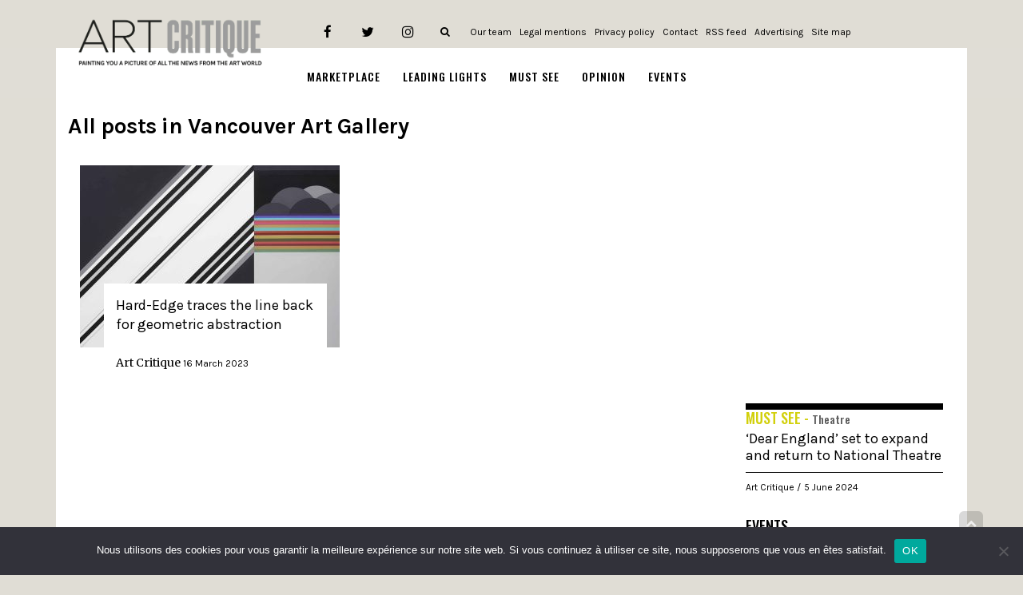

--- FILE ---
content_type: text/html; charset=UTF-8
request_url: https://www.art-critique.com/en/tag/vancouver-art-gallery/
body_size: 12075
content:
<!DOCTYPE html> <!--[if lt IE 7]><html class="no-js lt-ie9 lt-ie8 lt-ie7" lang="en-US"> <![endif]--> <!--[if IE 7]><html class="no-js lt-ie9 lt-ie8" lang="en-US"> <![endif]--> <!--[if IE 8]><html class="no-js lt-ie9" lang="en-US"> <![endif]--> <!--[if gt IE 8]><!--><html class="no-js" lang="en-US"> <!--<![endif]--><head> <script>(function(w,d,s,l,i){w[l]=w[l]||[];w[l].push({'gtm.start':
new Date().getTime(),event:'gtm.js'});var f=d.getElementsByTagName(s)[0],
j=d.createElement(s),dl=l!='dataLayer'?'&l='+l:'';j.async=true;j.src=
'https://www.googletagmanager.com/gtm.js?id='+i+dl;f.parentNode.insertBefore(j,f);
})(window,document,'script','dataLayer','GTM-TJG7G6J');</script> <meta charset="utf-8"/><meta name="viewport" content="width=device-width, initial-scale=1.0"/><script data-cfasync="false" id="ao_optimized_gfonts_config">WebFontConfig={google:{families:["Montserrat:100,100italic,200,200italic,300,300italic,400,400italic,500,500italic,600,600italic,700,700italic,800,800italic,900,900italic","Roboto:100,100italic,200,200italic,300,300italic,400,400italic,500,500italic,600,600italic,700,700italic,800,800italic,900,900italic","Oswald:100,100italic,200,200italic,300,300italic,400,400italic,500,500italic,600,600italic,700,700italic,800,800italic,900,900italic","Droid Serif:100,100italic,200,200italic,300,300italic,400,400italic,500,500italic,600,600italic,700,700italic,800,800italic,900,900italic","Merriweather:100,100italic,200,200italic,300,300italic,400,400italic,500,500italic,600,600italic,700,700italic,800,800italic,900,900italic","Karla:100,100italic,200,200italic,300,300italic,400,400italic,500,500italic,600,600italic,700,700italic,800,800italic,900,900italic"] },classes:false, events:false, timeout:1500};</script><link media="all" href="https://www.art-critique.com/wp-content/cache/autoptimize/css/autoptimize_bc07f7bbbea7fdd3fb0f8fe1b19af8ca.css" rel="stylesheet"><title>Vancouver Art Gallery Archives</title><link rel="preload" as="font" type="font/woff2" crossorigin href="//www.art-critique.com/wp-content/plugins/elementor/assets/lib/font-awesome/fonts/fontawesome-webfont.woff2?v=4.7.0" /> <script type="text/javascript">window.JetpackScriptData = {"site":{"icon":"https://i0.wp.com/www.art-critique.com/wp-content/uploads/2018/09/logo-art_critique-square.jpg?fit=500%2C500\u0026ssl=1\u0026w=64","title":"Art Critique","host":"unknown","is_wpcom_platform":false}};</script> <meta name='robots' content='noindex, follow' /><link rel="alternate" hreflang="en" href="https://www.art-critique.com/en/tag/vancouver-art-gallery/" /><meta property="og:title" content="Art Critique"/><meta property="og:description" content="L&#039;actualité du monde de l&#039;art et de son marché"/><meta property="og:image" content="https://www.art-critique.com/wp-content/uploads/2023/03/HARD-EDGE-1-scaled.jpg"/><meta property="og:image:width" content="2560" /><meta property="og:image:height" content="1664" /><meta property="og:type" content="article"/><meta property="og:article:published_time" content="2023-03-16 07:07:10"/><meta property="og:article:modified_time" content="2023-03-16 07:07:10"/><meta property="og:article:tag" content="abstract art"/><meta property="og:article:tag" content="Brian Fisher"/><meta property="og:article:tag" content="Frank Stella"/><meta property="og:article:tag" content="geometric"/><meta property="og:article:tag" content="hard-edge"/><meta property="og:article:tag" content="Paul C. Huang"/><meta property="og:article:tag" content="Richard Hill"/><meta property="og:article:tag" content="Tako Tanabe"/><meta property="og:article:tag" content="VAG"/><meta property="og:article:tag" content="Vancouver"/><meta property="og:article:tag" content="Vancouver Art Gallery"/><meta name="twitter:card" content="summary"><meta name="twitter:title" content="Art Critique"/><meta name="twitter:description" content="L&#039;actualité du monde de l&#039;art et de son marché"/><meta name="twitter:image" content="https://www.art-critique.com/wp-content/uploads/2023/03/HARD-EDGE-1-scaled.jpg"/><meta property="og:url" content="https://www.art-critique.com/en/tag/vancouver-art-gallery/" /><meta property="og:site_name" content="Art Critique" /><meta name="twitter:site" content="@artcritique_en" /> <script type="application/ld+json" class="yoast-schema-graph">{"@context":"https://schema.org","@graph":[{"@type":"CollectionPage","@id":"https://www.art-critique.com/en/tag/vancouver-art-gallery/","url":"https://www.art-critique.com/en/tag/vancouver-art-gallery/","name":"Vancouver Art Gallery Archives","isPartOf":{"@id":"https://www.art-critique.com/#website"},"primaryImageOfPage":{"@id":"https://www.art-critique.com/en/tag/vancouver-art-gallery/#primaryimage"},"image":{"@id":"https://www.art-critique.com/en/tag/vancouver-art-gallery/#primaryimage"},"thumbnailUrl":"https://i0.wp.com/www.art-critique.com/wp-content/uploads/2023/03/HARD-EDGE-1-scaled.jpg?fit=2560%2C1664&ssl=1","breadcrumb":{"@id":"https://www.art-critique.com/en/tag/vancouver-art-gallery/#breadcrumb"},"inLanguage":"en-US"},{"@type":"ImageObject","inLanguage":"en-US","@id":"https://www.art-critique.com/en/tag/vancouver-art-gallery/#primaryimage","url":"https://i0.wp.com/www.art-critique.com/wp-content/uploads/2023/03/HARD-EDGE-1-scaled.jpg?fit=2560%2C1664&ssl=1","contentUrl":"https://i0.wp.com/www.art-critique.com/wp-content/uploads/2023/03/HARD-EDGE-1-scaled.jpg?fit=2560%2C1664&ssl=1","width":2560,"height":1664,"caption":"Takao Tanabe Untitled (Passing Rainbow), 1968 Acrylic on canvas Collection of the Vancouver Art Gallery, Gift of J. Ron Longstaffe"},{"@type":"BreadcrumbList","@id":"https://www.art-critique.com/en/tag/vancouver-art-gallery/#breadcrumb","itemListElement":[{"@type":"ListItem","position":1,"name":"Accueil","item":"https://www.art-critique.com/"},{"@type":"ListItem","position":2,"name":"Vancouver Art Gallery"}]},{"@type":"WebSite","@id":"https://www.art-critique.com/#website","url":"https://www.art-critique.com/","name":"Art Critique","description":"L&#039;actualité du monde de l&#039;art et de son marché","publisher":{"@id":"https://www.art-critique.com/#organization"},"potentialAction":[{"@type":"SearchAction","target":{"@type":"EntryPoint","urlTemplate":"https://www.art-critique.com/?s={search_term_string}"},"query-input":{"@type":"PropertyValueSpecification","valueRequired":true,"valueName":"search_term_string"}}],"inLanguage":"en-US"},{"@type":"Organization","@id":"https://www.art-critique.com/#organization","name":"Art Critique","url":"https://www.art-critique.com/","logo":{"@type":"ImageObject","inLanguage":"en-US","@id":"https://www.art-critique.com/#/schema/logo/image/","url":"https://www.art-critique.com/wp-content/uploads/2018/09/logo-art_critique-03.png","contentUrl":"https://www.art-critique.com/wp-content/uploads/2018/09/logo-art_critique-03.png","width":2318,"height":575,"caption":"Art Critique"},"image":{"@id":"https://www.art-critique.com/#/schema/logo/image/"},"sameAs":["https://www.facebook.com/Art-Critique-2156969607877710/","https://x.com/artcritique_en","https://www.instagram.com/art.critique.news/"]}]}</script> <link rel='dns-prefetch' href='//secure.gravatar.com' /><link rel='dns-prefetch' href='//stats.wp.com' /><link rel='dns-prefetch' href='//v0.wordpress.com' /><link rel='dns-prefetch' href='//www.googletagmanager.com' /><link rel='preconnect' href='//i0.wp.com' /><link rel='preconnect' href='//c0.wp.com' /><link href='https://fonts.gstatic.com' crossorigin='anonymous' rel='preconnect' /><link href='https://ajax.googleapis.com' rel='preconnect' /><link href='https://fonts.googleapis.com' rel='preconnect' /><link rel="alternate" type="application/rss+xml" title="Art Critique &raquo; Feed" href="https://www.art-critique.com/en/feed/" /><link rel="alternate" type="text/calendar" title="Art Critique &raquo; iCal Feed" href="https://www.art-critique.com/en/events/?ical=1" /><link rel="alternate" type="application/rss+xml" title="Art Critique &raquo; Vancouver Art Gallery Tag Feed" href="https://www.art-critique.com/en/tag/vancouver-art-gallery/feed/" /> <script type="text/javascript" id="cookie-notice-front-js-before">var cnArgs = {"ajaxUrl":"https:\/\/www.art-critique.com\/wp-admin\/admin-ajax.php","nonce":"ee46f7b319","hideEffect":"fade","position":"bottom","onScroll":false,"onScrollOffset":100,"onClick":false,"cookieName":"cookie_notice_accepted","cookieTime":2592000,"cookieTimeRejected":2592000,"globalCookie":false,"redirection":false,"cache":false,"revokeCookies":false,"revokeCookiesOpt":"automatic"};

//# sourceURL=cookie-notice-front-js-before</script> <script type="text/javascript" src="https://www.art-critique.com/wp-includes/js/jquery/jquery.min.js" id="jquery-core-js"></script> <link rel="https://api.w.org/" href="https://www.art-critique.com/wp-json/" /><link rel="alternate" title="JSON" type="application/json" href="https://www.art-critique.com/wp-json/wp/v2/tags/7459" /><link rel="EditURI" type="application/rsd+xml" title="RSD" href="https://www.art-critique.com/xmlrpc.php?rsd" /><meta name="generator" content="WordPress 6.9" /><meta name="generator" content="WPML ver:4.3.3 stt:1,4;" /><meta name="generator" content="Site Kit by Google 1.170.0" /><meta name="tec-api-version" content="v1"><meta name="tec-api-origin" content="https://www.art-critique.com/en/"><link rel="alternate" href="https://www.art-critique.com/wp-json/tribe/events/v1/events/?tags=vancouver-art-gallery" /><meta name="generator" content="Elementor 3.34.2; features: additional_custom_breakpoints; settings: css_print_method-external, google_font-enabled, font_display-auto">  <script async src="https://www.googletagmanager.com/gtag/js?id=UA-126877444-1"></script> <script>window.dataLayer = window.dataLayer || [];
  function gtag(){dataLayer.push(arguments);}
  gtag('js', new Date());

  gtag('config', 'UA-126877444-1');</script> <script async src="//pagead2.googlesyndication.com/pagead/js/adsbygoogle.js"></script> <script>(adsbygoogle = window.adsbygoogle || []).push({
    google_ad_client: "ca-pub-4236563392016943",
    enable_page_level_ads: true
  });</script><link rel="icon" href="https://i0.wp.com/www.art-critique.com/wp-content/uploads/2018/09/logo-art_critique-square.jpg?fit=32%2C32&#038;ssl=1" sizes="32x32" /><link rel="icon" href="https://i0.wp.com/www.art-critique.com/wp-content/uploads/2018/09/logo-art_critique-square.jpg?fit=192%2C192&#038;ssl=1" sizes="192x192" /><link rel="apple-touch-icon" href="https://i0.wp.com/www.art-critique.com/wp-content/uploads/2018/09/logo-art_critique-square.jpg?fit=180%2C180&#038;ssl=1" /><meta name="msapplication-TileImage" content="https://i0.wp.com/www.art-critique.com/wp-content/uploads/2018/09/logo-art_critique-square.jpg?fit=270%2C270&#038;ssl=1" /> <script type='text/javascript' src='//platform-api.sharethis.com/js/sharethis.js#property=5b8c0f0759ed1f001188b065&product=inline-share-buttons' async='async'></script> <script data-cfasync="false" id="ao_optimized_gfonts_webfontloader">(function() {var wf = document.createElement('script');wf.src='https://ajax.googleapis.com/ajax/libs/webfont/1/webfont.js';wf.type='text/javascript';wf.async='true';var s=document.getElementsByTagName('script')[0];s.parentNode.insertBefore(wf, s);})();</script></head><body class="archive tag tag-vancouver-art-gallery tag-7459 wp-theme-buzz wp-child-theme-buzz-child cookies-not-set tribe-no-js layout-sidebar-right elementor-default elementor-kit-18153">
 <noscript><iframe src="https://www.googletagmanager.com/ns.html?id=GTM-TJG7G6J"
height="0" width="0" style="display:none;visibility:hidden"></iframe></noscript> <!--[if lt IE 7]><p class="chromeframe">Your browser is <em>ancient!</em> <a href="http://browsehappy.com/">Upgrade to a different browser</a> or <a href="http://www.google.com/chromeframe/?redirect=true">install Google Chrome Frame</a> to experience this site.</p><![endif]--><div id="container"><header id="header"
 class="logo-left"
 role="banner"><div class="container"><div class="logo"><div class="logo-img"> <a href="https://www.art-critique.com/en/" rel="home"> <noscript><img src="/wp-content/uploads/2018/11/AC-logo-EN.png" alt="Art Critique" class="logo-img-primary" /></noscript><img src='data:image/svg+xml,%3Csvg%20xmlns=%22http://www.w3.org/2000/svg%22%20viewBox=%220%200%20210%20140%22%3E%3C/svg%3E' data-src="/wp-content/uploads/2018/11/AC-logo-EN.png" alt="Art Critique" class="lazyload logo-img-primary" /> </a></div> <button type="button" class="navbar-toggle visible-xs" data-toggle="collapse"
 data-target=".navbar-collapse"> <span class="sr-only">Toggle navigation</span> <span class="icon-bar"></span> <span class="icon-bar"></span> <span class="icon-bar"></span> </button></div><nav class="nav-main" role="navigation"><section id="top-bar"><div class="container"><div class="pull-left"></div><div class="pull-right"><section id="pojo_social_links-3" class="widget widget_pojo_social_links"><div class="widget-inner"><h5 class="widget-title"><span>Links</span></h5><ul class="social-links"><li class="social-facebook"><a href="https://www.facebook.com/Art-Critique-2156969607877710" class="pojo-tooltip" data-placement="top" title="Facebook" target="_blank"><span class="social-icon"></span><span class="sr-only">Facebook</span></a></li><li class="social-twitter"><a href="https://twitter.com/artcritique_en" class="pojo-tooltip" data-placement="top" title="Twitter" target="_blank"><span class="social-icon"></span><span class="sr-only">Twitter</span></a></li><li class="social-instagram"><a href="https://www.instagram.com/art.critique.news/" class="pojo-tooltip" data-placement="top" title="Instagram" target="_blank"><span class="social-icon"></span><span class="sr-only">Instagram</span></a></li></ul></div></section><section id="custom_html-4" class="widget_text widget widget_custom_html"><div class="widget_text widget-inner"><div class="textwidget custom-html-widget"><div class="search-header hidden-xs"> <a href="javascript:void(0);" class="search-toggle" data-target="#search-section-primary"> <i class="fa fa-search"></i> </a></div></div></div></section><section id="nav_menu-5" class="widget widget_nav_menu"><div class="widget-inner"><div class="menu-footer-submenu-anglais-container"><ul id="menu-footer-submenu-anglais" class="menu"><li id="menu-item-3068" class="menu-item menu-item-type-post_type menu-item-object-page menu-item-3068"><a href="https://www.art-critique.com/en/about-us/">Our team</a></li><li id="menu-item-3069" class="menu-item menu-item-type-post_type menu-item-object-page menu-item-3069"><a href="https://www.art-critique.com/en/legal-mentions/">Legal mentions</a></li><li id="menu-item-3689" class="menu-item menu-item-type-post_type menu-item-object-page menu-item-3689"><a href="https://www.art-critique.com/en/privacy-policy/">Privacy policy</a></li><li id="menu-item-3070" class="menu-item menu-item-type-post_type menu-item-object-page menu-item-3070"><a href="https://www.art-critique.com/en/contact/">Contact</a></li><li id="menu-item-3071" class="menu-item menu-item-type-custom menu-item-object-custom menu-item-3071"><a href="/en/feed">RSS feed</a></li><li id="menu-item-3072" class="menu-item menu-item-type-post_type menu-item-object-page menu-item-3072"><a href="https://www.art-critique.com/en/advertising/">Advertising</a></li><li id="menu-item-3073" class="menu-item menu-item-type-custom menu-item-object-custom menu-item-3073"><a href="/sitemap.xml">Site map</a></li></ul></div></div></section></div></div></section><div class="navbar-collapse collapse"><div class="nav-main-inner"><ul id="menu-main-en" class="sf-menu hidden-xs"><li class="menu-item menu-item-type-taxonomy menu-item-object-category menu-item-has-children menu-marketplace first-item menu-item-3050"><a href="https://www.art-critique.com/en/category/marketplace/"><span>Marketplace</span></a><ul class="sub-menu"><li class="menu-item menu-item-type-taxonomy menu-item-object-category menu-perspective menu-item-3052"><a href="https://www.art-critique.com/en/category/marketplace/perspective-en/"><span>Perspective</span></a></li><li class="menu-item menu-item-type-taxonomy menu-item-object-category menu-artists menu-item-3056"><a href="https://www.art-critique.com/en/category/leading-lights/artists/"><span>Artists</span></a></li><li class="menu-item menu-item-type-taxonomy menu-item-object-category menu-tax-policies menu-item-3051"><a href="https://www.art-critique.com/en/category/marketplace/tax-policies/"><span>Tax policies</span></a></li><li class="menu-item menu-item-type-taxonomy menu-item-object-category menu-trafficking menu-item-3053"><a href="https://www.art-critique.com/en/category/marketplace/trafficking/"><span>Trafficking</span></a></li><li class="menu-item menu-item-type-taxonomy menu-item-object-category menu-deals menu-item-3054"><a href="https://www.art-critique.com/en/category/marketplace/deals/"><span>Deals</span></a></li></ul></li><li class="menu-item menu-item-type-taxonomy menu-item-object-category menu-item-has-children menu-leading-lights menu-item-3055"><a href="https://www.art-critique.com/en/category/leading-lights/"><span>Leading lights</span></a><ul class="sub-menu"><li class="menu-item menu-item-type-taxonomy menu-item-object-category menu-collectors menu-item-3057"><a href="https://www.art-critique.com/en/category/leading-lights/collectors/"><span>Collectors</span></a></li><li class="menu-item menu-item-type-taxonomy menu-item-object-category menu-curators menu-item-3058"><a href="https://www.art-critique.com/en/category/leading-lights/curators/"><span>Curators</span></a></li><li class="menu-item menu-item-type-taxonomy menu-item-object-category menu-experts menu-item-3059"><a href="https://www.art-critique.com/en/category/leading-lights/experts-en/"><span>Experts</span></a></li><li class="menu-item menu-item-type-taxonomy menu-item-object-category menu-gallery-owners menu-item-3060"><a href="https://www.art-critique.com/en/category/leading-lights/gallery-owners/"><span>Gallery owners</span></a></li></ul></li><li class="menu-item menu-item-type-taxonomy menu-item-object-category menu-item-has-children menu-must-see menu-item-3061"><a href="https://www.art-critique.com/en/category/must-see/"><span>Must see</span></a><ul class="sub-menu"><li class="menu-item menu-item-type-taxonomy menu-item-object-category menu-architecture menu-item-3062"><a href="https://www.art-critique.com/en/category/must-see/architecture-en/"><span>Architecture</span></a></li><li class="menu-item menu-item-type-taxonomy menu-item-object-category menu-publishing menu-item-3063"><a href="https://www.art-critique.com/en/category/must-see/publishing/"><span>Publishing</span></a></li><li class="menu-item menu-item-type-taxonomy menu-item-object-category menu-exhibitions menu-item-3064"><a href="https://www.art-critique.com/en/category/must-see/exhibitions/"><span>Exhibitions</span></a></li><li class="menu-item menu-item-type-taxonomy menu-item-object-category menu-cinema menu-item-3065"><a href="https://www.art-critique.com/en/category/must-see/cinema/"><span>Cinema</span></a></li><li class="menu-item menu-item-type-taxonomy menu-item-object-category menu-theatre menu-item-7970"><a href="https://www.art-critique.com/en/category/must-see/theatre-en/"><span>Theatre</span></a></li><li class="menu-item menu-item-type-taxonomy menu-item-object-category menu-trade-shows menu-item-3066"><a href="https://www.art-critique.com/en/category/must-see/trade-shows/"><span>Trade shows</span></a></li></ul></li><li class="menu-item menu-item-type-taxonomy menu-item-object-category menu-opinion menu-item-3067"><a href="https://www.art-critique.com/en/category/opinion/"><span>Opinion</span></a></li><li class="menu-item menu-item-type-custom menu-item-object-custom menu-events menu-item-17146"><a href="https://www.art-critique.com/en/events/"><span>Events</span></a></li></ul><ul id="menu-main-en-1" class="mobile-menu visible-xs"><li class="menu-item menu-item-type-taxonomy menu-item-object-category menu-item-has-children first-item menu-item-3050"><a href="https://www.art-critique.com/en/category/marketplace/"><span>Marketplace</span></a><ul class="sub-menu"><li class="menu-item menu-item-type-taxonomy menu-item-object-category menu-item-3052"><a href="https://www.art-critique.com/en/category/marketplace/perspective-en/"><span>Perspective</span></a></li><li class="menu-item menu-item-type-taxonomy menu-item-object-category menu-item-3056"><a href="https://www.art-critique.com/en/category/leading-lights/artists/"><span>Artists</span></a></li><li class="menu-item menu-item-type-taxonomy menu-item-object-category menu-item-3051"><a href="https://www.art-critique.com/en/category/marketplace/tax-policies/"><span>Tax policies</span></a></li><li class="menu-item menu-item-type-taxonomy menu-item-object-category menu-item-3053"><a href="https://www.art-critique.com/en/category/marketplace/trafficking/"><span>Trafficking</span></a></li><li class="menu-item menu-item-type-taxonomy menu-item-object-category menu-item-3054"><a href="https://www.art-critique.com/en/category/marketplace/deals/"><span>Deals</span></a></li></ul></li><li class="menu-item menu-item-type-taxonomy menu-item-object-category menu-item-has-children menu-item-3055"><a href="https://www.art-critique.com/en/category/leading-lights/"><span>Leading lights</span></a><ul class="sub-menu"><li class="menu-item menu-item-type-taxonomy menu-item-object-category menu-item-3057"><a href="https://www.art-critique.com/en/category/leading-lights/collectors/"><span>Collectors</span></a></li><li class="menu-item menu-item-type-taxonomy menu-item-object-category menu-item-3058"><a href="https://www.art-critique.com/en/category/leading-lights/curators/"><span>Curators</span></a></li><li class="menu-item menu-item-type-taxonomy menu-item-object-category menu-item-3059"><a href="https://www.art-critique.com/en/category/leading-lights/experts-en/"><span>Experts</span></a></li><li class="menu-item menu-item-type-taxonomy menu-item-object-category menu-item-3060"><a href="https://www.art-critique.com/en/category/leading-lights/gallery-owners/"><span>Gallery owners</span></a></li></ul></li><li class="menu-item menu-item-type-taxonomy menu-item-object-category menu-item-has-children menu-item-3061"><a href="https://www.art-critique.com/en/category/must-see/"><span>Must see</span></a><ul class="sub-menu"><li class="menu-item menu-item-type-taxonomy menu-item-object-category menu-item-3062"><a href="https://www.art-critique.com/en/category/must-see/architecture-en/"><span>Architecture</span></a></li><li class="menu-item menu-item-type-taxonomy menu-item-object-category menu-item-3063"><a href="https://www.art-critique.com/en/category/must-see/publishing/"><span>Publishing</span></a></li><li class="menu-item menu-item-type-taxonomy menu-item-object-category menu-item-3064"><a href="https://www.art-critique.com/en/category/must-see/exhibitions/"><span>Exhibitions</span></a></li><li class="menu-item menu-item-type-taxonomy menu-item-object-category menu-item-3065"><a href="https://www.art-critique.com/en/category/must-see/cinema/"><span>Cinema</span></a></li><li class="menu-item menu-item-type-taxonomy menu-item-object-category menu-item-7970"><a href="https://www.art-critique.com/en/category/must-see/theatre-en/"><span>Theatre</span></a></li><li class="menu-item menu-item-type-taxonomy menu-item-object-category menu-item-3066"><a href="https://www.art-critique.com/en/category/must-see/trade-shows/"><span>Trade shows</span></a></li></ul></li><li class="menu-item menu-item-type-taxonomy menu-item-object-category menu-item-3067"><a href="https://www.art-critique.com/en/category/opinion/"><span>Opinion</span></a></li><li class="menu-item menu-item-type-custom menu-item-object-custom menu-item-17146"><a href="https://www.art-critique.com/en/events/"><span>Events</span></a></li></ul></div></div></nav></div></header><div class="hidden-xs"><div id="search-section-primary" class="search-section" style="display: none;"><div class="container"><form role="search" method="get" class="form form-search" action="https://www.art-critique.com/en/"> <label for="s"> <span class="sr-only"> Search for : </span> <input type="search" title="Search" name="s" value="" placeholder="Search..." class="field search-field"> </label> <button value="Search" class="search-submit button" type="submit"> Search </button></form><i class="fa fa-search"></i></div></div></div><section id="sub-header"><div class="container"><div class="pull-left"></div><div class="pull-right"></div></div></section><div class="sticky-header-running"></div><div class="layout-content boxed"><div id="primary"><div class="container"><div id="content" class="row"><section id="main" class="col-sm-12 col-md-12 full-width ac-sidebar-right" role="main"><header class="entry-header"><div class="page-title"><h1 class="entry-title"> All posts in <span>Vancouver Art Gallery</span></h1></div></header><div id="list-items"><div class="bottom-title-container"><div class="recent-post grid-item cover-item grid-three col-sm-4 col-xs-12"><div class="grid-three-wrapper"> <a href="https://www.art-critique.com/en/2023/03/hard-edge-traces-the-line-back-for-geometric-abstraction/" title="Hard-Edge traces the line back for geometric abstraction" rel="bookmark" class="image-link"><div class="entry-thumbnail"> <noscript><img  src="https://www.art-critique.com/wp-content/uploads/thumbs/HARD-EDGE-1-scaled-3hlkjnwpgrrpamev7ub096.jpg" alt="Hard-Edge traces the line back for geometric abstraction" class="media-object" /></noscript><img  src='data:image/svg+xml,%3Csvg%20xmlns=%22http://www.w3.org/2000/svg%22%20viewBox=%220%200%20210%20140%22%3E%3C/svg%3E' data-src="https://www.art-critique.com/wp-content/uploads/thumbs/HARD-EDGE-1-scaled-3hlkjnwpgrrpamev7ub096.jpg" alt="Hard-Edge traces the line back for geometric abstraction" class="lazyload media-object" /><div class="caption"><h4 class="grid-heading entry-title ac-block-entry-title dotdotdot"> Hard-Edge traces the line back for geometric abstraction</h4><div class="entry-meta"> <span class="entry-user vcard author"> <a href="https://www.art-critique.com/en/author/brandon-lorimer/" title="Posts by Art Critique" rel="author">Art Critique</a> </span> <span> <time datetime="2023-03-16"
 class="entry-date date published updated"> 16 March 2023 </time> </span></div></div></div> </a></div></div></div><div class="clearfix" style="margin-bottom: 40px;"></div><div class="col-sm-9">&nbsp;</div></div><div class="col-sm-3"><aside id="sidebar" class="" role="complementary"><div class="recent-post grid-item grid-one"><div class="item-inner"><div class="caption"><div class="ac-category "> <span class="ac-parent-category" style="color: #d2d00c; font-size: 18px;"> <a href="https://www.art-critique.com/en/category/must-see/" style="color: #d2d00c;"> Must see - </a> </span> <a href="https://www.art-critique.com/en/category/must-see/theatre-en/" style="font-size: 14px;"> Theatre </a></div><h4 class="grid-heading entry-title ac-block-entry-title dotdotdot"> <a href="https://www.art-critique.com/en/2024/06/dear-england-set-to-expand-and-return-to-national-theatre/" title="&#8216;Dear England&#8217; set to expand and return to National Theatre" rel="bookmark"> &#8216;Dear England&#8217; set to expand and return to National Theatre </a></h4><div class="entry-meta"> <span class="entry-user vcard author"> <a href="https://www.art-critique.com/en/author/brandon-lorimer/" rel="author"> Art Critique </a> </span> <span> <time datetime="2024-06-05" class="entry-date date published updated"> 5 June 2024 </time> </span></div></div></div></div><div class="recent-post grid-item grid-one"><div class="item-inner"><div class="caption"><div class="ac-category "> <span class="ac-parent-category" style="color: #000000; font-size: 18px;"> <a href="https://www.art-critique.com/en/category/events/" style="color: #000000;"> Events </a> </span> <a href="" style="font-size: 14px;"> </a></div><h4 class="grid-heading entry-title ac-block-entry-title dotdotdot"> <a href="https://www.art-critique.com/en/2024/06/climate-activist-plasters-over-poppies-at-argenteuil/" title="Climate activist plasters over &#8216;Poppies at Argenteuil&#8217;" rel="bookmark"> Climate activist plasters over &#8216;Poppies at Argenteuil&#8217; </a></h4><div class="entry-meta"> <span class="entry-user vcard author"> <a href="https://www.art-critique.com/en/author/brandon-lorimer/" rel="author"> Art Critique </a> </span> <span> <time datetime="2024-06-05" class="entry-date date published updated"> 5 June 2024 </time> </span></div></div></div></div><div class="recent-post grid-item grid-one"><div class="item-inner"><div class="caption"><div class="ac-category "> <span class="ac-parent-category" style="color: #ec5b13; font-size: 18px;"> <a href="https://www.art-critique.com/en/category/leading-lights/" style="color: #ec5b13;"> Leading lights - </a> </span> <a href="https://www.art-critique.com/en/category/leading-lights/gallery-owners/" style="font-size: 14px;"> Gallery owners </a></div><h4 class="grid-heading entry-title ac-block-entry-title dotdotdot"> <a href="https://www.art-critique.com/en/2024/06/the-louvre-looking-to-move-the-mona-lisa/" title="The Louvre looking to move the &#8216;Mona Lisa&#8217;" rel="bookmark"> The Louvre looking to move the &#8216;Mona Lisa&#8217; </a></h4><div class="entry-meta"> <span class="entry-user vcard author"> <a href="https://www.art-critique.com/en/author/brandon-lorimer/" rel="author"> Art Critique </a> </span> <span> <time datetime="2024-06-05" class="entry-date date published updated"> 5 June 2024 </time> </span></div></div></div></div><div class="recent-post grid-item grid-one"><div class="item-inner"><div class="caption"><div class="ac-category "> <span class="ac-parent-category" style="color: #d2d00c; font-size: 18px;"> <a href="https://www.art-critique.com/en/category/must-see/" style="color: #d2d00c;"> Must see - </a> </span> <a href="https://www.art-critique.com/en/category/must-see/cinema/" style="font-size: 14px;"> Cinema </a></div><h4 class="grid-heading entry-title ac-block-entry-title dotdotdot"> <a href="https://www.art-critique.com/en/2024/05/the-humanity-of-an-actor-in-in-her-time-iris-version/" title="The humanity of an actor in &#8220;In Her Time (Iris&#8217; Version)&#8221;" rel="bookmark"> The humanity of an actor in &#8220;In Her Time (Iris&#8217; Version)&#8221; </a></h4><div class="entry-meta"> <span class="entry-user vcard author"> <a href="https://www.art-critique.com/en/author/brandon-lorimer/" rel="author"> Art Critique </a> </span> <span> <time datetime="2024-05-01" class="entry-date date published updated"> 1 May 2024 </time> </span></div></div></div></div><div class="trafic-dark-art-sidebar"><div class="recent-post grid-item grid-one" style="padding: 10px;"><h5> TRAFFICKING</h5><div class="item-inner"><div class="entry-thumbnail"> <a href="https://www.art-critique.com/en/2024/06/ransomhub-attack-on-christies-unresolved/" title="RansomHub attack on Christie&#8217;s unresolved" rel="bookmark" class="image-link"> <noscript><img src="https://www.art-critique.com/wp-content/uploads/thumbs/Screenshot-2024-06-05-at-12.36.53 PM-3kptgsxazfsjlcjwui8wei.jpg" alt="RansomHub attack on Christie&#8217;s unresolved" class="media-object" /></noscript><img src='data:image/svg+xml,%3Csvg%20xmlns=%22http://www.w3.org/2000/svg%22%20viewBox=%220%200%20210%20140%22%3E%3C/svg%3E' data-src="https://www.art-critique.com/wp-content/uploads/thumbs/Screenshot-2024-06-05-at-12.36.53 PM-3kptgsxazfsjlcjwui8wei.jpg" alt="RansomHub attack on Christie&#8217;s unresolved" class="lazyload media-object" /> </a></div><div class="ac-top-border"></div><div class="caption"><h4 class="grid-heading entry-title ac-block-entry-title dotdotdot" style="color: white;"> <a href="https://www.art-critique.com/en/2024/06/ransomhub-attack-on-christies-unresolved/" title="RansomHub attack on Christie&#8217;s unresolved" rel="bookmark"> RansomHub attack on Christie&#8217;s unresolved </a></h4><div class="entry-meta"> <span class="entry-user vcard author"> <a href="https://www.art-critique.com/en/author/brandon-lorimer/" rel="author"> Art Critique </a> </span> <span> <time datetime="2024-06-05" class="entry-date date published updated"> 5 June 2024 </time> </span></div></div></div></div></div><section id="custom_html-3" class="widget_text widget widget_custom_html"><div class="widget_text widget-inner"><div class="textwidget custom-html-widget"><div class="sidebar-last-news"><h5 style="font-family: 'Kristi', sans-serif; font-size: 40px; font-weight: 300; text-transform: none; color: black;"> Must see!</h5><div class="recent-post media list-two grid-item col-sm-12 col-xs-12" style="padding: 0; margin-bottom: 10px; height: auto;"><div class="item-inner"><div class="pull-left"> <a href="https://www.art-critique.com/en/2024/06/dear-england-set-to-expand-and-return-to-national-theatre/" title="&#8216;Dear England&#8217; set to expand and return to National Theatre" rel="bookmark" class="image-link"> <noscript><img data-recalc-dims="1" src="https://i0.wp.com/www.art-critique.com/wp-content/uploads/thumbs/Dear-England-National-Theatre-2000x1000-Masthead-3kptgwkgv5wnamtdqlc7wq.jpg?ssl=1" alt="&#8216;Dear England&#8217; set to expand and return to National Theatre" class="media-object" /></noscript><img data-recalc-dims="1" src='data:image/svg+xml,%3Csvg%20xmlns=%22http://www.w3.org/2000/svg%22%20viewBox=%220%200%20210%20140%22%3E%3C/svg%3E' data-src="https://i0.wp.com/www.art-critique.com/wp-content/uploads/thumbs/Dear-England-National-Theatre-2000x1000-Masthead-3kptgwkgv5wnamtdqlc7wq.jpg?ssl=1" alt="&#8216;Dear England&#8217; set to expand and return to National Theatre" class="lazyload media-object" /> </a></div><div class="media-body"><h3 class="media-heading entry-title ac-block-entry-title" style="margin-top: 0;"> <a class="dotdotdot" href="https://www.art-critique.com/en/2024/06/dear-england-set-to-expand-and-return-to-national-theatre/" style="line-height: 18px; max-height: 54px; height: 54px; overflow: hidden;"> &#8216;Dear England&#8217; set to expand and return to National Theatre </a></h3><div class="entry-excerpt" style="margin-bottom: 5px;"><p class="dotdotdot" style="line-height: 16px;"> The National Theatre of London is home to some of the world’s best theatre offerings, representing global and local stories year-round. One of the UK’s most iconic theatre hubs, it [&hellip;]</p></div></div></div></div><div class="recent-post media list-two grid-item col-sm-12 col-xs-12" style="padding: 0; margin-bottom: 10px; height: auto;"><div class="item-inner"><div class="pull-left"> <a href="https://www.art-critique.com/en/2024/05/the-humanity-of-an-actor-in-in-her-time-iris-version/" title="The humanity of an actor in &#8220;In Her Time (Iris&#8217; Version)&#8221;" rel="bookmark" class="image-link"> <noscript><img data-recalc-dims="1" src="https://i0.wp.com/www.art-critique.com/wp-content/uploads/thumbs/03-Diane-Severin-Nguyen-2024-3kfyw6vygj245tuqcqbvuy.jpg?ssl=1" alt="The humanity of an actor in &#8220;In Her Time (Iris&#8217; Version)&#8221;" class="media-object" /></noscript><img data-recalc-dims="1" src='data:image/svg+xml,%3Csvg%20xmlns=%22http://www.w3.org/2000/svg%22%20viewBox=%220%200%20210%20140%22%3E%3C/svg%3E' data-src="https://i0.wp.com/www.art-critique.com/wp-content/uploads/thumbs/03-Diane-Severin-Nguyen-2024-3kfyw6vygj245tuqcqbvuy.jpg?ssl=1" alt="The humanity of an actor in &#8220;In Her Time (Iris&#8217; Version)&#8221;" class="lazyload media-object" /> </a></div><div class="media-body"><h3 class="media-heading entry-title ac-block-entry-title" style="margin-top: 0;"> <a class="dotdotdot" href="https://www.art-critique.com/en/2024/05/the-humanity-of-an-actor-in-in-her-time-iris-version/" style="line-height: 18px; max-height: 54px; height: 54px; overflow: hidden;"> The humanity of an actor in &#8220;In Her Time (Iris&#8217; Version)&#8221; </a></h3><div class="entry-excerpt" style="margin-bottom: 5px;"><p class="dotdotdot" style="line-height: 16px;"> The film industry is a multi-faceted machine of artifice. Not only in its material, but there is a particularly inhuman quality to the making of large-scale works, creating a bubbled [&hellip;]</p></div></div></div></div><div class="recent-post media list-two grid-item col-sm-12 col-xs-12" style="padding: 0; margin-bottom: 10px; height: auto;"><div class="item-inner"><div class="pull-left"> <a href="https://www.art-critique.com/en/2024/04/art-basel-hong-kong-2024-wraps-on-a-year-of-growth/" title="Art Basel Hong Kong 2024 wraps on a year of growth" rel="bookmark" class="image-link"> <noscript><img data-recalc-dims="1" src="https://i0.wp.com/www.art-critique.com/wp-content/uploads/thumbs/Print_approx_21_x_14_cm_ABHK24__Public_Interactions__Galleries__N-1-scaled-3k8zo3plmuykz6ak3fbytm.jpg?ssl=1" alt="Art Basel Hong Kong 2024 wraps on a year of growth" class="media-object" /></noscript><img data-recalc-dims="1" src='data:image/svg+xml,%3Csvg%20xmlns=%22http://www.w3.org/2000/svg%22%20viewBox=%220%200%20210%20140%22%3E%3C/svg%3E' data-src="https://i0.wp.com/www.art-critique.com/wp-content/uploads/thumbs/Print_approx_21_x_14_cm_ABHK24__Public_Interactions__Galleries__N-1-scaled-3k8zo3plmuykz6ak3fbytm.jpg?ssl=1" alt="Art Basel Hong Kong 2024 wraps on a year of growth" class="lazyload media-object" /> </a></div><div class="media-body"><h3 class="media-heading entry-title ac-block-entry-title" style="margin-top: 0;"> <a class="dotdotdot" href="https://www.art-critique.com/en/2024/04/art-basel-hong-kong-2024-wraps-on-a-year-of-growth/" style="line-height: 18px; max-height: 54px; height: 54px; overflow: hidden;"> Art Basel Hong Kong 2024 wraps on a year of growth </a></h3><div class="entry-excerpt" style="margin-bottom: 5px;"><p class="dotdotdot" style="line-height: 16px;"> Many international festivals have been seeing a slow return to their former glory this past year after reduced operations due to the COVID-19 pandemic—although there are still reports of new [&hellip;]</p></div></div></div></div><div class="recent-post media list-two grid-item col-sm-12 col-xs-12" style="padding: 0; margin-bottom: 10px; height: auto;"><div class="item-inner"><div class="pull-left"> <a href="https://www.art-critique.com/en/2024/04/the-mousetrap-celebrates-50-years-at-st-martins-theatre/" title="&#8220;The Mousetrap&#8221; celebrates 50 years at St Martin&#8217;s Theatre" rel="bookmark" class="image-link"> <noscript><img data-recalc-dims="1" src="https://i0.wp.com/www.art-critique.com/wp-content/uploads/thumbs/BannerMartins-copy-3k8znzxwe2yxlpwejfsaoa.jpg?ssl=1" alt="&#8220;The Mousetrap&#8221; celebrates 50 years at St Martin&#8217;s Theatre" class="media-object" /></noscript><img data-recalc-dims="1" src='data:image/svg+xml,%3Csvg%20xmlns=%22http://www.w3.org/2000/svg%22%20viewBox=%220%200%20210%20140%22%3E%3C/svg%3E' data-src="https://i0.wp.com/www.art-critique.com/wp-content/uploads/thumbs/BannerMartins-copy-3k8znzxwe2yxlpwejfsaoa.jpg?ssl=1" alt="&#8220;The Mousetrap&#8221; celebrates 50 years at St Martin&#8217;s Theatre" class="lazyload media-object" /> </a></div><div class="media-body"><h3 class="media-heading entry-title ac-block-entry-title" style="margin-top: 0;"> <a class="dotdotdot" href="https://www.art-critique.com/en/2024/04/the-mousetrap-celebrates-50-years-at-st-martins-theatre/" style="line-height: 18px; max-height: 54px; height: 54px; overflow: hidden;"> &#8220;The Mousetrap&#8221; celebrates 50 years at St Martin&#8217;s Theatre </a></h3><div class="entry-excerpt" style="margin-bottom: 5px;"><p class="dotdotdot" style="line-height: 16px;"> When most people think of theatre productions with legendary longevity, their mind goes to Broadway. After all, the North American mecca of musicals and beyond has been home to the [&hellip;]</p></div></div></div></div></div></div></div></section></aside></div><div class="clearfix" style="margin-bottom: 40px;"></div></section></div></div></div></div><div id="footer-widgets"><div class="container"><div class="row"><section id="media_image-2" class="widget widget_media_image col-sm-3"><div class="widget-inner"><a href="/"><noscript><img width="300" height="92" src="https://i0.wp.com/www.art-critique.com/wp-content/uploads/2018/11/AC-logo-EN.png?fit=300%2C92&amp;ssl=1" class="image wp-image-4570  attachment-medium size-medium" alt="" style="max-width: 100%; height: auto;" decoding="async" srcset="https://i0.wp.com/www.art-critique.com/wp-content/uploads/2018/11/AC-logo-EN.png?w=2318&amp;ssl=1 2318w, https://i0.wp.com/www.art-critique.com/wp-content/uploads/2018/11/AC-logo-EN.png?resize=300%2C92&amp;ssl=1 300w, https://i0.wp.com/www.art-critique.com/wp-content/uploads/2018/11/AC-logo-EN.png?resize=1024%2C313&amp;ssl=1 1024w, https://i0.wp.com/www.art-critique.com/wp-content/uploads/2018/11/AC-logo-EN.png?resize=768%2C235&amp;ssl=1 768w, https://i0.wp.com/www.art-critique.com/wp-content/uploads/2018/11/AC-logo-EN.png?resize=1536%2C470&amp;ssl=1 1536w, https://i0.wp.com/www.art-critique.com/wp-content/uploads/2018/11/AC-logo-EN.png?resize=2048%2C626&amp;ssl=1 2048w, https://i0.wp.com/www.art-critique.com/wp-content/uploads/2018/11/AC-logo-EN.png?resize=30%2C9&amp;ssl=1 30w" sizes="(max-width: 300px) 100vw, 300px" /></noscript><img width="300" height="92" src='data:image/svg+xml,%3Csvg%20xmlns=%22http://www.w3.org/2000/svg%22%20viewBox=%220%200%20300%2092%22%3E%3C/svg%3E' data-src="https://i0.wp.com/www.art-critique.com/wp-content/uploads/2018/11/AC-logo-EN.png?fit=300%2C92&amp;ssl=1" class="lazyload image wp-image-4570  attachment-medium size-medium" alt="" style="max-width: 100%; height: auto;" decoding="async" data-srcset="https://i0.wp.com/www.art-critique.com/wp-content/uploads/2018/11/AC-logo-EN.png?w=2318&amp;ssl=1 2318w, https://i0.wp.com/www.art-critique.com/wp-content/uploads/2018/11/AC-logo-EN.png?resize=300%2C92&amp;ssl=1 300w, https://i0.wp.com/www.art-critique.com/wp-content/uploads/2018/11/AC-logo-EN.png?resize=1024%2C313&amp;ssl=1 1024w, https://i0.wp.com/www.art-critique.com/wp-content/uploads/2018/11/AC-logo-EN.png?resize=768%2C235&amp;ssl=1 768w, https://i0.wp.com/www.art-critique.com/wp-content/uploads/2018/11/AC-logo-EN.png?resize=1536%2C470&amp;ssl=1 1536w, https://i0.wp.com/www.art-critique.com/wp-content/uploads/2018/11/AC-logo-EN.png?resize=2048%2C626&amp;ssl=1 2048w, https://i0.wp.com/www.art-critique.com/wp-content/uploads/2018/11/AC-logo-EN.png?resize=30%2C9&amp;ssl=1 30w" data-sizes="(max-width: 300px) 100vw, 300px" /></a></div></section><section id="nav_menu-3" class="widget widget_nav_menu col-sm-3"><div class="widget-inner"><div class="menu-main-en-container"><ul id="menu-main-en-2" class="menu"><li class="menu-item menu-item-type-taxonomy menu-item-object-category menu-item-has-children menu-item-3050"><a href="https://www.art-critique.com/en/category/marketplace/">Marketplace</a><ul class="sub-menu"><li class="menu-item menu-item-type-taxonomy menu-item-object-category menu-item-3052"><a href="https://www.art-critique.com/en/category/marketplace/perspective-en/">Perspective</a></li><li class="menu-item menu-item-type-taxonomy menu-item-object-category menu-item-3056"><a href="https://www.art-critique.com/en/category/leading-lights/artists/">Artists</a></li><li class="menu-item menu-item-type-taxonomy menu-item-object-category menu-item-3051"><a href="https://www.art-critique.com/en/category/marketplace/tax-policies/">Tax policies</a></li><li class="menu-item menu-item-type-taxonomy menu-item-object-category menu-item-3053"><a href="https://www.art-critique.com/en/category/marketplace/trafficking/">Trafficking</a></li><li class="menu-item menu-item-type-taxonomy menu-item-object-category menu-item-3054"><a href="https://www.art-critique.com/en/category/marketplace/deals/">Deals</a></li></ul></li><li class="menu-item menu-item-type-taxonomy menu-item-object-category menu-item-has-children menu-item-3055"><a href="https://www.art-critique.com/en/category/leading-lights/">Leading lights</a><ul class="sub-menu"><li class="menu-item menu-item-type-taxonomy menu-item-object-category menu-item-3057"><a href="https://www.art-critique.com/en/category/leading-lights/collectors/">Collectors</a></li><li class="menu-item menu-item-type-taxonomy menu-item-object-category menu-item-3058"><a href="https://www.art-critique.com/en/category/leading-lights/curators/">Curators</a></li><li class="menu-item menu-item-type-taxonomy menu-item-object-category menu-item-3059"><a href="https://www.art-critique.com/en/category/leading-lights/experts-en/">Experts</a></li><li class="menu-item menu-item-type-taxonomy menu-item-object-category menu-item-3060"><a href="https://www.art-critique.com/en/category/leading-lights/gallery-owners/">Gallery owners</a></li></ul></li><li class="menu-item menu-item-type-taxonomy menu-item-object-category menu-item-has-children menu-item-3061"><a href="https://www.art-critique.com/en/category/must-see/">Must see</a><ul class="sub-menu"><li class="menu-item menu-item-type-taxonomy menu-item-object-category menu-item-3062"><a href="https://www.art-critique.com/en/category/must-see/architecture-en/">Architecture</a></li><li class="menu-item menu-item-type-taxonomy menu-item-object-category menu-item-3063"><a href="https://www.art-critique.com/en/category/must-see/publishing/">Publishing</a></li><li class="menu-item menu-item-type-taxonomy menu-item-object-category menu-item-3064"><a href="https://www.art-critique.com/en/category/must-see/exhibitions/">Exhibitions</a></li><li class="menu-item menu-item-type-taxonomy menu-item-object-category menu-item-3065"><a href="https://www.art-critique.com/en/category/must-see/cinema/">Cinema</a></li><li class="menu-item menu-item-type-taxonomy menu-item-object-category menu-item-7970"><a href="https://www.art-critique.com/en/category/must-see/theatre-en/">Theatre</a></li><li class="menu-item menu-item-type-taxonomy menu-item-object-category menu-item-3066"><a href="https://www.art-critique.com/en/category/must-see/trade-shows/">Trade shows</a></li></ul></li><li class="menu-item menu-item-type-taxonomy menu-item-object-category menu-item-3067"><a href="https://www.art-critique.com/en/category/opinion/">Opinion</a></li><li class="menu-item menu-item-type-custom menu-item-object-custom menu-item-17146"><a href="https://www.art-critique.com/en/events/">Events</a></li></ul></div></div></section><section id="nav_menu-4" class="widget widget_nav_menu col-sm-3"><div class="widget-inner"><div class="menu-footer-submenu-anglais-container"><ul id="menu-footer-submenu-anglais-1" class="menu"><li class="menu-item menu-item-type-post_type menu-item-object-page menu-item-3068"><a href="https://www.art-critique.com/en/about-us/">Our team</a></li><li class="menu-item menu-item-type-post_type menu-item-object-page menu-item-3069"><a href="https://www.art-critique.com/en/legal-mentions/">Legal mentions</a></li><li class="menu-item menu-item-type-post_type menu-item-object-page menu-item-3689"><a href="https://www.art-critique.com/en/privacy-policy/">Privacy policy</a></li><li class="menu-item menu-item-type-post_type menu-item-object-page menu-item-3070"><a href="https://www.art-critique.com/en/contact/">Contact</a></li><li class="menu-item menu-item-type-custom menu-item-object-custom menu-item-3071"><a href="/en/feed">RSS feed</a></li><li class="menu-item menu-item-type-post_type menu-item-object-page menu-item-3072"><a href="https://www.art-critique.com/en/advertising/">Advertising</a></li><li class="menu-item menu-item-type-custom menu-item-object-custom menu-item-3073"><a href="/sitemap.xml">Site map</a></li></ul></div></div></section></div></div></div><footer id="footer-copyright" role="contentinfo"><div class="container"><div class="content-copyright"><div class="pull-left-copyright"></div><div class="pull-right-copyright"></div></div></div></footer></div> <script type="speculationrules">{"prefetch":[{"source":"document","where":{"and":[{"href_matches":"/en/*"},{"not":{"href_matches":["/wp-*.php","/wp-admin/*","/wp-content/uploads/*","/wp-content/*","/wp-content/plugins/*","/wp-content/themes/buzz-child/*","/wp-content/themes/buzz/*","/en/*\\?(.+)"]}},{"not":{"selector_matches":"a[rel~=\"nofollow\"]"}},{"not":{"selector_matches":".no-prefetch, .no-prefetch a"}}]},"eagerness":"conservative"}]}</script> <script>( function ( body ) {
			'use strict';
			body.className = body.className.replace( /\btribe-no-js\b/, 'tribe-js' );
		} )( document.body );</script> <div id="pojo-scroll-up" class="pojo-scroll-up-right" data-offset="always" data-duration="750" style="font-size: 20px;border-radius: 6px"><div class="pojo-scroll-up-inner"> <a class="pojo-scroll-up-button" href="javascript:void(0);" title="Scroll to top"> <span class="fa fa-chevron-up"></span><span class="sr-only">Scroll to top</span> </a></div></div> <script type="importmap" id="wp-importmap">{"imports":{"@wordpress/interactivity":"https://www.art-critique.com/wp-includes/js/dist/script-modules/interactivity/index.min.js?ver=8964710565a1d258501f"}}</script> <script type="module" src="https://www.art-critique.com/wp-content/plugins/jetpack/jetpack_vendor/automattic/jetpack-forms/src/contact-form/../../dist/modules/form/view.js?ver=14.8" id="jp-forms-view-js-module"></script> <link rel="modulepreload" href="https://www.art-critique.com/wp-includes/js/dist/script-modules/interactivity/index.min.js?ver=8964710565a1d258501f" id="@wordpress/interactivity-js-modulepreload" data-wp-fetchpriority="low"> <script type="application/json" id="wp-script-module-data-@wordpress/interactivity">{"config":{"jetpack/form":{"error_types":{"is_required":"This field is required.","invalid_form_empty":"The form you are trying to submit is empty.","invalid_form":"Please fill out the form correctly."}}}}</script> <script>var tribe_l10n_datatables = {"aria":{"sort_ascending":": activate to sort column ascending","sort_descending":": activate to sort column descending"},"length_menu":"Show _MENU_ entries","empty_table":"No data available in table","info":"Showing _START_ to _END_ of _TOTAL_ entries","info_empty":"Showing 0 to 0 of 0 entries","info_filtered":"(filtered from _MAX_ total entries)","zero_records":"No matching records found","search":"Search:","all_selected_text":"All items on this page were selected. ","select_all_link":"Select all pages","clear_selection":"Clear Selection.","pagination":{"all":"All","next":"Next","previous":"Previous"},"select":{"rows":{"0":"","_":": Selected %d rows","1":": Selected 1 row"}},"datepicker":{"dayNames":["Sunday","Monday","Tuesday","Wednesday","Thursday","Friday","Saturday"],"dayNamesShort":["Sun","Mon","Tue","Wed","Thu","Fri","Sat"],"dayNamesMin":["S","M","T","W","T","F","S"],"monthNames":["January","February","March","April","May","June","July","August","September","October","November","December"],"monthNamesShort":["January","February","March","April","May","June","July","August","September","October","November","December"],"monthNamesMin":["Jan","Feb","Mar","Apr","May","Jun","Jul","Aug","Sep","Oct","Nov","Dec"],"nextText":"Next","prevText":"Prev","currentText":"Today","closeText":"Done","today":"Today","clear":"Clear"}};</script> <script>const lazyloadRunObserver = () => {
					const lazyloadBackgrounds = document.querySelectorAll( `.e-con.e-parent:not(.e-lazyloaded)` );
					const lazyloadBackgroundObserver = new IntersectionObserver( ( entries ) => {
						entries.forEach( ( entry ) => {
							if ( entry.isIntersecting ) {
								let lazyloadBackground = entry.target;
								if( lazyloadBackground ) {
									lazyloadBackground.classList.add( 'e-lazyloaded' );
								}
								lazyloadBackgroundObserver.unobserve( entry.target );
							}
						});
					}, { rootMargin: '200px 0px 200px 0px' } );
					lazyloadBackgrounds.forEach( ( lazyloadBackground ) => {
						lazyloadBackgroundObserver.observe( lazyloadBackground );
					} );
				};
				const events = [
					'DOMContentLoaded',
					'elementor/lazyload/observe',
				];
				events.forEach( ( event ) => {
					document.addEventListener( event, lazyloadRunObserver );
				} );</script> <div class="pswp" tabindex="-1" role="dialog" aria-hidden="true"><div class="pswp__bg"></div><div class="pswp__scroll-wrap"><div class="pswp__container"><div class="pswp__item"></div><div class="pswp__item"></div><div class="pswp__item"></div></div><div class="pswp__ui pswp__ui--hidden"><div class="pswp__top-bar"><div class="pswp__counter"></div> <button class="pswp__button pswp__button--close" title="Close (Esc)"></button> <button class="pswp__button pswp__button--share" title="Share"></button> <button class="pswp__button pswp__button--fs" title="Toggle fullscreen"></button> <button class="pswp__button pswp__button--zoom" title="Zoom in/out"></button><div class="pswp__preloader"><div class="pswp__preloader__icn"><div class="pswp__preloader__cut"><div class="pswp__preloader__donut"></div></div></div></div></div><div class="pswp__share-modal pswp__share-modal--hidden pswp__single-tap"><div class="pswp__share-tooltip"></div></div> <button class="pswp__button pswp__button--arrow--left" title="Previous (arrow left)"> </button> <button class="pswp__button pswp__button--arrow--right" title="Next (arrow right)"> </button><div class="pswp__caption"><div class="pswp__caption__center"></div></div></div></div></div> <noscript><style>.lazyload{display:none;}</style></noscript><script data-noptimize="1">window.lazySizesConfig=window.lazySizesConfig||{};window.lazySizesConfig.loadMode=1;</script><script async data-noptimize="1" src='https://www.art-critique.com/wp-content/plugins/autoptimize/classes/external/js/lazysizes.min.js'></script> <script type="text/javascript" id="ppress-frontend-script-js-extra">var pp_ajax_form = {"ajaxurl":"https://www.art-critique.com/wp-admin/admin-ajax.php","confirm_delete":"Are you sure?","deleting_text":"Deleting...","deleting_error":"An error occurred. Please try again.","nonce":"1aee515e5c","disable_ajax_form":"false","is_checkout":"0","is_checkout_tax_enabled":"0","is_checkout_autoscroll_enabled":"true"};
//# sourceURL=ppress-frontend-script-js-extra</script> <script type="text/javascript" id="pojo-a11y-js-extra">var PojoA11yOptions = {"focusable":"","remove_link_target":"","add_role_links":"","enable_save":"","save_expiration":"12"};
//# sourceURL=pojo-a11y-js-extra</script> <script type="text/javascript" id="newsletter-js-extra">var newsletter_data = {"action_url":"https://www.art-critique.com/wp-admin/admin-ajax.php"};
//# sourceURL=newsletter-js-extra</script> <script type="text/javascript" id="pojo-scripts-js-extra">var Pojo = {"ajaxurl":"https://www.art-critique.com/wp-admin/admin-ajax.php","css_framework_type":"bootstrap","superfish_args":{"delay":150,"animation":{"opacity":"show","height":"show"},"speed":"fast"}};
//# sourceURL=pojo-scripts-js-extra</script> <script type="text/javascript" id="jetpack-stats-js-before">_stq = window._stq || [];
_stq.push([ "view", JSON.parse("{\"v\":\"ext\",\"blog\":\"153553490\",\"post\":\"0\",\"tz\":\"1\",\"srv\":\"www.art-critique.com\",\"arch_tag\":\"vancouver-art-gallery\",\"arch_results\":\"1\",\"j\":\"1:14.8\"}") ]);
_stq.push([ "clickTrackerInit", "153553490", "0" ]);
//# sourceURL=jetpack-stats-js-before</script> <script type="text/javascript" src="https://stats.wp.com/e-202604.js" id="jetpack-stats-js" defer="defer" data-wp-strategy="defer"></script> <script type="text/javascript" id="pojo-lightbox-app-js-extra">var PojoLightboxOptions = {"script_type":"photoswipe","smartphone":"","woocommerce":"","lightbox_args":{"loop":true,"closeOnScroll":true,"closeOnVerticalDrag":true,"escKey":true,"arrowKeys":true,"history":true,"captionEl":true,"closeEl":true,"fullscreenEl":true,"zoomEl":true,"counterEl":true,"arrowEl":true,"shareEl":true}};
//# sourceURL=pojo-lightbox-app-js-extra</script> <script>function newsletter_set_cookie(name, value, time) {
                        var e = new Date();
                        e.setTime(e.getTime() + time * 24 * 60 * 60 * 1000);
                        document.cookie = name + "=" + value + "; expires=" + e.toGMTString() + "; path=/";
                    }
                    function newsletter_get_cookie(name, def) {
                        var cs = document.cookie.toString().split('; ');
                        var c, n, v;
                        for (var i = 0; i < cs.length; i++) {
                            c = cs[i].split("=");
                            n = c[0];
                            v = c[1];
                            if (n == name)
                                return v;
                        }
                        return def;
                    }
                    jQuery(document).ready(function () {

                                        if (newsletter_get_cookie("newsletter", null) == null) {
                                var newsletter_leads = parseInt(newsletter_get_cookie("newsletter_leads", 0));
                                newsletter_set_cookie("newsletter_leads", newsletter_leads + 1, 1);
                                if (newsletter_leads == 0) {
                                    setTimeout(newsletter_leads_open, 6000);
                                }
                            }
            
                    });

                    function newsletter_leads_open() {
                        jQuery.get("https://www.art-critique.com/en/?na=leads-popup&language=en", function (html) {
                            jQuery.modal(html,
                                    {
                                        autoResize: true,
                                        barClose: true,
                                        zIndex: 99000,
                                        onOpen: function (dialog) {
                                            dialog.overlay.fadeIn('fast');
                                            dialog.container.fadeIn('slow');
                                            dialog.data.fadeIn('slow');
                                        },
                                        closeHTML: '<a class="modalCloseImg" title="Close"><svg xmlns="http://www.w3.org/2000/svg" xmlns:xlink="http://www.w3.org/1999/xlink" x="0px" y="0px" width="24px" height="24px" viewBox="0 0 24 24"><g  transform="translate(0, 0)"><circle fill="#fff" stroke="#fff" stroke-width="1" stroke-linecap="square" stroke-miterlimit="10" cx="12" cy="12" r="11" stroke-linejoin="miter"/><line data-color="color-2" fill="#fff" stroke="#343434" stroke-width="1" stroke-linecap="square" stroke-miterlimit="10" x1="16" y1="8" x2="8" y2="16" stroke-linejoin="miter"/><line data-color="color-2" fill="none" stroke="#343434" stroke-width="1" stroke-linecap="square" stroke-miterlimit="10" x1="16" y1="16" x2="8" y2="8" stroke-linejoin="miter"/></g></svg></a>'
                                    });
                        });
                    }</script> <div id="cookie-notice" role="dialog" class="cookie-notice-hidden cookie-revoke-hidden cn-position-bottom" aria-label="Cookie Notice" style="background-color: rgba(50,50,58,1);"><div class="cookie-notice-container" style="color: #fff"><span id="cn-notice-text" class="cn-text-container">Nous utilisons des cookies pour vous garantir la meilleure expérience sur notre site web. Si vous continuez à utiliser ce site, nous supposerons que vous en êtes satisfait.</span><span id="cn-notice-buttons" class="cn-buttons-container"><button id="cn-accept-cookie" data-cookie-set="accept" class="cn-set-cookie cn-button" aria-label="OK" style="background-color: #00a99d">OK</button></span><button type="button" id="cn-close-notice" data-cookie-set="accept" class="cn-close-icon" aria-label="Non"></button></div></div> <script defer src="https://www.art-critique.com/wp-content/cache/autoptimize/js/autoptimize_c713709a8729282e7253c22b3cfa8172.js"></script></body></html>

--- FILE ---
content_type: text/html; charset=utf-8
request_url: https://www.google.com/recaptcha/api2/aframe
body_size: 268
content:
<!DOCTYPE HTML><html><head><meta http-equiv="content-type" content="text/html; charset=UTF-8"></head><body><script nonce="mUVBYw0kB8Ef8HjfzjPcfg">/** Anti-fraud and anti-abuse applications only. See google.com/recaptcha */ try{var clients={'sodar':'https://pagead2.googlesyndication.com/pagead/sodar?'};window.addEventListener("message",function(a){try{if(a.source===window.parent){var b=JSON.parse(a.data);var c=clients[b['id']];if(c){var d=document.createElement('img');d.src=c+b['params']+'&rc='+(localStorage.getItem("rc::a")?sessionStorage.getItem("rc::b"):"");window.document.body.appendChild(d);sessionStorage.setItem("rc::e",parseInt(sessionStorage.getItem("rc::e")||0)+1);localStorage.setItem("rc::h",'1769079945286');}}}catch(b){}});window.parent.postMessage("_grecaptcha_ready", "*");}catch(b){}</script></body></html>